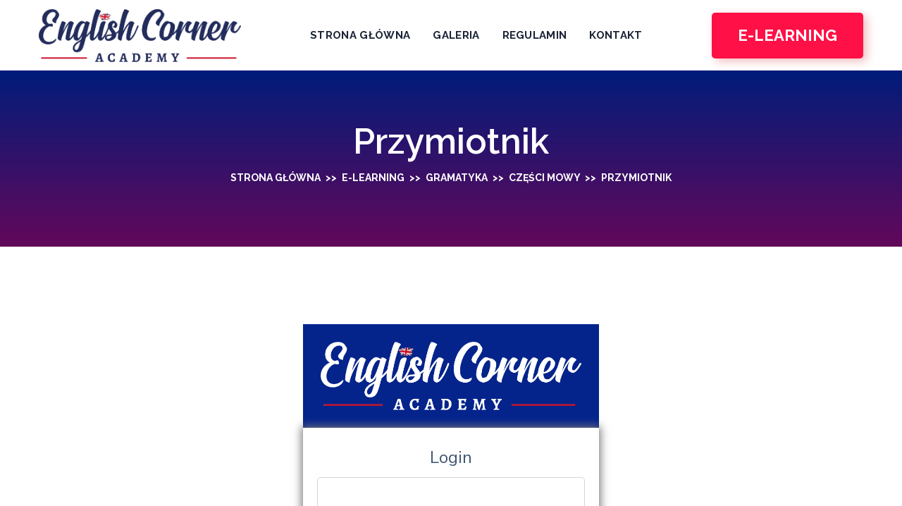

--- FILE ---
content_type: text/css
request_url: https://englishcorneracademy.pl/wp-content/themes/unicoach/style.css?ver=687a6ad165fe548f982ee23c91dc2e1c
body_size: 66
content:
/*
Theme Name: UniCoach		
Theme URI: https://englishcorneracademy.pl
Author: WebGeniusLab
Modified by: moderncreative.pl
Modified URI: https://moderncreative.pl
Version: 1.0
Template: unicoach
Text Domain: unicoach
*/


--- FILE ---
content_type: text/css
request_url: https://englishcorneracademy.pl/wp-content/themes/unicoach-child/css/main.css?ver=687a6ad165fe548f982ee23c91dc2e1c
body_size: 8249
content:
body {
  font-family: 'Lato', sans-serif;
  font-size: 14px;
  color: #182e46;
  font-weight: 400; }

h1, h2, h3, h4, h5, h6 {
  font-weight: 700; }

.container-fluid {
  max-width: 1400px; }

.separator-all {
  background-color: #182e46;
  height: 4px;
  width: 50px; }

#bs-example-navbar-collapse-1 {
  background-color: #0052D2; }

.header-navigation {
  background-color: #0052D2; }
  .header-navigation .container-fluid {
    max-width: 1800px; }
  .header-navigation .navbar-brand {
    max-width: 250px;
    padding-top: 15px;
    color: #fff; }
    .header-navigation .navbar-brand span {
      font-family: 'Cherry Swash', cursive;
      color: #fff; }
  .header-navigation .navbar-brand:hover {
    opacity: 0.8; }
  .header-navigation .menu-item {
    margin: 0 6px; }
  .header-navigation .nav-link {
    color: #fff;
    text-decoration: none;
    font-size: 15px;
    border-bottom: none;
    display: block;
    letter-spacing: 0.5px;
    padding: 10px 2px;
    font-weight: 400;
    text-transform: uppercase; }
  .header-navigation .navbar {
    padding: 4px; }
  .header-navigation .navbar-expand-lg .navbar-nav .nav-link {
    padding-left: 0.75rem;
    padding-right: 0.75rem; }
  .header-navigation .nav-link:hover {
    color: #cccccc;
    border-bottom: none; }
  .header-navigation .active .nav-link {
    border-bottom: none; }
  .header-navigation .header-navigation-sz {
    max-width: 1800px;
    margin: 0 auto; }
  .header-navigation .navbar-toggler-icon {
    background-image: url("data:image/svg+xml;charset=utf8,%3Csvg viewBox='0 0 32 32' xmlns='http://www.w3.org/2000/svg'%3E%3Cpath stroke='rgba(255,255,255, 1)' stroke-width='2' stroke-linecap='round' stroke-miterlimit='10' d='M4 8h24M4 16h24M4 24h24'/%3E%3C/svg%3E"); }
  .header-navigation .navbar-toggler {
    border-color: white;
    margin: 0 auto;
    margin-right: 5px; }
  .header-navigation .navbar-collapse {
    text-align: center; }
  .header-navigation .but-more {
    margin-top: 8px;
    text-align: right; }
  .header-navigation .current_page_item.active .dropdown-item {
    background-color: #000;
    color: #fff; }
  .header-navigation .dropdown-item {
    color: #9294a3;
    font-size: 13px;
    padding: 4px 5px; }
  .header-navigation .dropdown-item:hover {
    background-color: #fff;
    color: #000; }

.header-navigation-separator {
  margin-top: 60px; }

.section-breadcrumb {
  background-color: #3F9DD3;
  padding: 25px 0;
  color: #fff; }
  .section-breadcrumb a {
    color: #fff;
    text-decoration: none;
    font-size: 15px; }

.section-slider {
  text-align: center;
  background-attachment: fixed;
  background: #1E9FCC url("../img/background.jpg");
  min-height: 830px;
  position: relative;
  background-repeat: no-repeat;
  background-position: center;
  background-size: cover;
  z-index: 10;
  color: #fff; }
  .section-slider .poj .poj-sz {
    position: absolute;
    width: 95%;
    top: 77px;
    z-index: 11; }
  .section-slider .poj2 {
    position: absolute;
    bottom: 0;
    left: 0;
    right: 0;
    max-width: 1000px;
    margin: 0 auto; }

.front-under {
  background-color: #18BC9C;
  color: #fff;
  padding: 20px 0; }
  .front-under .poj {
    text-align: center; }
    .front-under .poj .ico {
      font-size: 56px; }
    .front-under .poj .ico:hover {
      opacity: 0.9; }
    .front-under .poj .title {
      text-transform: uppercase; }

.front-p1 {
  padding: 68px 0;
  background-color: #f5f5f5; }
  .front-p1 .container-fluid {
    max-width: 1100px; }
  .front-p1 .title-top h2 {
    color: #304F5D;
    text-transform: uppercase;
    text-align: center;
    font-size: 44px;
    margin-bottom: 0; }
  .front-p1 .separator {
    width: 250px;
    margin: 0 auto;
    margin-bottom: 25px; }
    .front-p1 .separator .sep1 {
      background-color: #333;
      height: 5px;
      float: left;
      width: 105px;
      margin-top: 19px; }
    .front-p1 .separator .sep2 {
      width: 40px;
      text-align: center;
      float: left;
      color: #18BC9C;
      font-size: 25px;
      margin-bottom: 30px; }
  .front-p1 .desc {
    width: 100%;
    float: left;
    color: #4A4C54;
    font-size: 19px;
    text-align: justify; }
  .front-p1 .poj1 .poj1-sz {
    text-decoration: none;
    display: block;
    background: -webkit-linear-gradient(315deg, #1b8eb6, #1b8eb6 50%, #1e9fcc 50%, #1e9fcc);
    background: linear-gradient(315deg, #1b8eb6, #1b8eb6 50%, #1e9fcc 50%, #1e9fcc);
    text-align: center;
    padding: 15px;
    height: 100%;
    text-transform: uppercase; }
  .front-p1 .poj1 .poj2-sz {
    background: -webkit-linear-gradient(315deg, #7ac660, #7ac660 50%, #8acd73 50%, #8acd73);
    background: linear-gradient(315deg, #7ac660, #7ac660 50%, #8acd73 50%, #8acd73); }
  .front-p1 .poj1 .poj3-sz {
    background: -webkit-linear-gradient(315deg, #f16737, #f16737 50%, #f3794f 50%, #f3794f);
    background: linear-gradient(315deg, #f16737, #f16737 50%, #f3794f 50%, #f3794f); }
  .front-p1 .poj1 .poj4-sz {
    background: -webkit-linear-gradient(315deg, #fec44a, #fec44a 50%, #fecc63 50%, #fecc63);
    background: linear-gradient(315deg, #fec44a, #fec44a 50%, #fecc63 50%, #fecc63); }
  .front-p1 .poj1 img {
    height: 120px; }
  .front-p1 .poj1 p {
    color: #fff;
    font-size: 20px;
    font-weight: bold;
    margin: 0;
    margin-top: 4px; }
  .front-p1 .poj1 .poj1-sz:hover img {
    -webkit-transform: scale(0.9, 0.9);
    -moz-transform: scale(0.9, 0.9);
    -o-transform: scale(0.9, 0.9);
    -ms-transform: scale(0.9, 0.9);
    transform: scale(0.9, 0.9); }

.front-p2 {
  margin-top: 30px; }
  .front-p2 .container-fluid {
    max-width: 1000px; }
    .front-p2 .container-fluid .title-top h2 {
      color: #304F5D;
      text-transform: uppercase;
      text-align: center;
      font-size: 44px;
      margin-bottom: 0; }
    .front-p2 .container-fluid .separator {
      width: 250px;
      margin: 0 auto;
      margin-bottom: 25px; }
      .front-p2 .container-fluid .separator .sep1 {
        background-color: #333;
        height: 5px;
        float: left;
        width: 105px;
        margin-top: 19px; }
      .front-p2 .container-fluid .separator .sep2 {
        width: 40px;
        text-align: center;
        float: left;
        color: #18BC9C;
        font-size: 25px;
        margin-bottom: 30px; }

footer {
  background-color: #0052D2;
  color: #88abc7; }
  footer .footer-top {
    padding: 40px 0;
    font-size: 16px; }
    footer .footer-top .poj1 .title-top h2 {
      color: #fff;
      text-transform: uppercase;
      text-align: center;
      font-size: 44px;
      margin-bottom: 0; }
    footer .footer-top .poj1 .separator {
      width: 250px;
      margin: 0 auto;
      margin-bottom: 25px; }
      footer .footer-top .poj1 .separator .sep1 {
        background-color: #fff;
        height: 5px;
        float: left;
        width: 105px;
        margin-top: 19px; }
      footer .footer-top .poj1 .separator .sep2 {
        width: 40px;
        text-align: center;
        float: left;
        color: #e4fb99;
        font-size: 25px;
        margin-bottom: 30px; }
    footer .footer-top .poj3 .title-top h4 {
      color: #d4f6f4;
      font-size: 30px; }
      footer .footer-top .poj3 .title-top h4 span {
        font-family: 'Cherry Swash', cursive;
        color: #d4f6f4; }
    footer .footer-top .poj3 .title-top p {
      color: #fff;
      font-weight: bold; }
    footer .footer-top .poj3 .desc {
      float: left;
      width: 100%;
      font-size: 20px; }
      footer .footer-top .poj3 .desc .single1 {
        position: absolute;
        width: 30px;
        font-size: 18px; }
      footer .footer-top .poj3 .desc .single2 {
        margin-left: 35px; }
        footer .footer-top .poj3 .desc .single2 a {
          color: #88abc7;
          text-decoration: none; }
        footer .footer-top .poj3 .desc .single2 a:hover {
          color: #fff; }
  footer .footer-bottom {
    padding: 25px 0;
    font-weight: bold;
    font-size: 16px;
    text-shadow: 0px 0px 5px #000;
    background: #444444;
    background: -moz-linear-gradient(top, #444444 0%, #222222 48%, black 100%);
    background: -webkit-gradient(left top, left bottom, color-stop(0%, #444444), color-stop(48%, #222222), color-stop(100%, black));
    background: -webkit-linear-gradient(top, #444444 0%, #222222 48%, black 100%);
    background: -o-linear-gradient(top, #444444 0%, #222222 48%, black 100%);
    background: -ms-linear-gradient(top, #444444 0%, #222222 48%, black 100%);
    background: linear-gradient(to bottom, #444444 0%, #222222 48%, black 100%);
    filter: progid:DXImageTransform.Microsoft.gradient( startColorstr='#444444', endColorstr='#000000', GradientType=0 );
    color: #fff;
    text-align: center; }
    footer .footer-bottom p {
      margin: 0; }
    footer .footer-bottom a {
      color: #fff; }
  footer .footer-bottom2 {
    background: #1E9FCC url("../img/background3.jpg");
    height: 590px;
    display: block;
    padding: 0;
    background-size: 100%;
    background-repeat: space;
    background-position: center;
    background-repeat: no-repeat; }

.page-gallery1 .container-fluid {
  max-width: 1200px; }
.page-gallery1 .title-top h2 {
  color: #304F5D;
  text-transform: uppercase;
  text-align: center;
  font-size: 44px;
  margin-bottom: 0; }
.page-gallery1 .separator {
  width: 250px;
  margin: 0 auto;
  margin-bottom: 25px; }
  .page-gallery1 .separator .sep1 {
    background-color: #333;
    height: 5px;
    float: left;
    width: 105px;
    margin-top: 19px; }
  .page-gallery1 .separator .sep2 {
    width: 40px;
    text-align: center;
    float: left;
    color: #18BC9C;
    font-size: 25px;
    margin-bottom: 30px; }
.page-gallery1 .poj1 .photos {
  position: relative; }
  .page-gallery1 .poj1 .photos a .photos-hover {
    opacity: 0;
    position: absolute;
    top: 0;
    left: 0;
    right: 0;
    bottom: 0;
    text-align: center;
    background-color: rgba(28, 80, 96, 0.5); }
    .page-gallery1 .poj1 .photos a .photos-hover i {
      top: 50%;
      transform: translateY(-50%);
      width: 100%;
      position: absolute;
      left: 0;
      color: #fff;
      font-size: 45px; }
  .page-gallery1 .poj1 .photos a:hover .photos-hover {
    opacity: 1; }
.page-gallery1 .poj1 .title {
  margin-top: 15px; }
  .page-gallery1 .poj1 .title a {
    text-decoration: none; }
    .page-gallery1 .poj1 .title a h2 {
      color: #333; }
  .page-gallery1 .poj1 .title a:hover h2 {
    color: #1C5060; }

.page-elearning1 {
  margin-bottom: 50px; }
  .page-elearning1 .poj1 {
    margin-top: 15px; }
    .page-elearning1 .poj1 .title-top h2 {
      color: #304F5D;
      text-transform: uppercase;
      text-align: center;
      font-size: 44px;
      margin-bottom: 0; }
    .page-elearning1 .poj1 .separator {
      width: 250px;
      margin: 0 auto;
      margin-bottom: 25px; }
      .page-elearning1 .poj1 .separator .sep1 {
        background-color: #333;
        height: 5px;
        float: left;
        width: 105px;
        margin-top: 19px; }
      .page-elearning1 .poj1 .separator .sep2 {
        width: 40px;
        text-align: center;
        float: left;
        color: #18BC9C;
        font-size: 25px;
        margin-bottom: 25px; }
  .page-elearning1 .but-more {
    text-align: center;
    margin-top: 25px;
    margin-bottom: 25px; }
    .page-elearning1 .but-more a {
      color: #fff;
      background-color: #04248C;
      border: 1px solid #04248C;
      font-weight: 700;
      border-radius: 0px;
      text-decoration: none;
      padding: 10px 20px;
      font-size: 22px; }
    .page-elearning1 .but-more a:hover {
      background-color: #FF1046;
      color: #0051D3; }
  .page-elearning1 .poj2 {
    margin-top: 10px; }
    .page-elearning1 .poj2 .updesc {
      text-align: center; }
      .page-elearning1 .poj2 .updesc h2 {
        font-size: 42px; }
      .page-elearning1 .poj2 .updesc p {
        color: #888;
        font-size: 25px; }
  .page-elearning1 .page-elearning1-login {
    font-size: 24px;
    max-width: 450px;
    margin: 0 auto;
    margin-bottom: 20px;
    margin-top: 20px; }
    .page-elearning1 .page-elearning1-login .desc {
      background-color: #04248C;
      max-width: 450px;
      margin: 0 auto;
      text-align: center;
      padding: 25px; }
    .page-elearning1 .page-elearning1-login #loginform {
      max-width: 450px;
      margin: 0 auto;
      text-align: center;
      box-shadow: 0px 0px 12px 2px #777;
      float: left;
      padding: 20px;
      width: 100%; }
      .page-elearning1 .page-elearning1-login #loginform label {
        width: 100%;
        float: left; }
      .page-elearning1 .page-elearning1-login #loginform input {
        width: 100%;
        float: left;
        font-size: 18px;
        margin-bottom: 10px;
        border: 1px solid #d2d6de;
        box-shadow: none;
        padding: 7px; }
      .page-elearning1 .page-elearning1-login #loginform #rememberme {
        margin-bottom: 0; }
      .page-elearning1 .page-elearning1-login #loginform #wp-submit {
        color: #fff;
        background-color: #04248C;
        font-weight: 700;
        border-radius: 10px;
        text-decoration: none;
        padding: 10px 20px;
        cursor: pointer; }
      .page-elearning1 .page-elearning1-login #loginform #wp-submit:hover {
        background-color: #FF1046;
        color: #FFF; }
  .page-elearning1 .poj3 {
    margin-top: 20px;
    margin-bottom: 20px; }
    .page-elearning1 .poj3 .single {
      margin-bottom: 25px; }
      .page-elearning1 .poj3 .single .single-sz1 {
        text-decoration: none;
        display: block;
        border-radius: 25px;
        text-align: center;
        padding: 30px;
        height: 100%; }

      .page-elearning1 .poj3 .single .single-sz1 img {
        border-radius: 50%;
        border: 25px #FFF solid;
        background: #04248C;
        aspect-ratio: 1 / 1;
        padding: 20px;
        box-shadow: 0 0 0 3px #04248c;
      }
      .page-elearning1 .poj3 .single .single-sz1 h4 {
        background-color: #04248c;
        border-radius: 30px;
        border: 15px #fff solid;
        box-shadow: 0 0 0 2px #04248C;
        padding: 10px 0;
        margin-top: 30px;
      }
      .page-elearning1 .poj3 .single .single-sz1 p {
        background-color: #04248c;
        border-radius: 30px;
        background: #04248C;
        box-shadow: 0 0 0 2px #04248C;
        padding: 10px 0;
        border: 15px #fff solid;
        margin-top: 30px;
      }

      .page-elearning1 .poj3 .single:nth-child(even) .single-sz1 img {
        border: 25px #FFF solid;
        box-shadow: 0 0 0 3px #FF1046;
        background: #FF1046;
      }

      .page-elearning1 .poj3 .single:nth-child(even) .single-sz1 p,
      .page-elearning1 .poj3 .single:nth-child(even) .single-sz1 h4 {
        background-color: #FF1046;
        box-shadow: 0 0 0 2px #FF1046;
      }
 
      .page-elearning1 .poj3 .single h4 {
        font-size: 24px;
        color: #fff;
        font-weight: bold;
        margin: 0;
        text-transform: uppercase;
        margin-top: 10px;
        margin-bottom: 10px; }
      .page-elearning1 .poj3 .single p {
        color: #fff;
        font-size: 20px;
        font-weight: bold;
        margin: 0;
        text-transform: uppercase;
        margin-top: 10px;
        margin-bottom: 10px; }
      .page-elearning1 .poj3 .single .single-sz1:hover img {
        opacity: 0.8; }
  .page-elearning1 .but-back {
    text-align: center; }
    .page-elearning1 .but-back input {
      color: #fff;
      background-color: #04248C;
      border-color: #04248C;
      text-shadow: 0px 0px 4px #000;
      font-weight: 700;
      border-radius: 0px;
      text-decoration: none;
      padding: 10px 20px;
      border: none;
      cursor: pointer;
      text-transform: uppercase; }
    .page-elearning1 .but-back input:hover {
      background-color: #FF1046; }

.page-elearning-home {
  padding: 58px 0; }

.page-elearning-desc {
  margin-bottom: 50px; }
  .page-elearning-desc .poj1 {
    margin-top: 15px; }
    .page-elearning-desc .poj1 .title-top h2 {
      color: #304F5D;
      text-transform: uppercase;
      text-align: center;
      font-size: 44px;
      margin-bottom: 0; }
    .page-elearning-desc .poj1 .separator {
      width: 250px;
      margin: 0 auto;
      margin-bottom: 25px; }
      .page-elearning-desc .poj1 .separator .sep1 {
        background-color: #333;
        height: 5px;
        float: left;
        width: 105px;
        margin-top: 19px; }
      .page-elearning-desc .poj1 .separator .sep2 {
        width: 40px;
        text-align: center;
        float: left;
        color: #18BC9C;
        font-size: 25px;
        margin-bottom: 25px; }
  .page-elearning-desc .poj2 .updesc {
    text-align: center; }
    .page-elearning-desc .poj2 .updesc h2 {
      font-size: 42px; }
    .page-elearning-desc .poj2 .updesc p {
      color: #888;
      font-size: 25px; }
  .page-elearning-desc .page-elearning1-login {
    margin-bottom: 20px; }
    .page-elearning-desc .page-elearning1-login #loginform {
      max-width: 350px;
      margin: 0 auto;
      text-align: center; }
      .page-elearning-desc .page-elearning1-login #loginform label {
        width: 100%;
        float: left; }
      .page-elearning-desc .page-elearning1-login #loginform input {
        width: 100%;
        float: left;
        margin-bottom: 10px;
        border: 1px solid #d2d6de;
        box-shadow: none;
        padding: 7px; }
      .page-elearning-desc .page-elearning1-login #loginform #rememberme {
        margin-bottom: 0; }
      .page-elearning-desc .page-elearning1-login #loginform #wp-submit {
        color: #fff;
        background-color: #00AE02;
        border-color: #009B22;
        text-shadow: 0px 0px 4px #000;
        font-weight: 700;
        border-radius: 0px;
        text-decoration: none;
        padding: 10px 20px;
        border: none;
        cursor: pointer; }
      .page-elearning-desc .page-elearning1-login #loginform #wp-submit:hover {
        background-color: #146C1B; }
  .page-elearning-desc .poj3 {
    margin-top: 20px;
    margin-bottom: 20px; }
    .page-elearning-desc .poj3 .single {
      margin-bottom: 25px; }
      .page-elearning-desc .poj3 .single .single-sz1 {
        text-decoration: none;
        display: block;
        background-color: #04248C;
        padding: 10px;
        height: 100%;
        color: #fff; }
      .page-elearning-desc .poj3 .single h4 {
        font-size: 20px;
        font-weight: bold;
        margin: 0;
        margin-top: 10px;
        margin-bottom: 10px; }
      .page-elearning-desc .poj3 .single p {
        color: #fff;
        font-size: 16px;
        font-weight: bold;
        margin: 0;
        margin-top: 10px;
        margin-bottom: 10px;
        text-align: center; }
        .page-elearning-desc .poj3 .single p span {
          color: #d4d4d4;
          font-size: 18px; }
      .page-elearning-desc .poj3 .single .single-sz1:hover img {
        opacity: 0.8; }
  .page-elearning-desc .but-back {
    text-align: center; }
    .page-elearning-desc .but-back input {
      color: #fff;
      background-color: #00AE02;
      border-color: #009B22;
      text-shadow: 0px 0px 4px #000;
      font-weight: 700;
      border-radius: 0px;
      text-decoration: none;
      padding: 10px 20px;
      border: none;
      cursor: pointer;
      text-transform: uppercase; }
    .page-elearning-desc .but-back input:hover {
      background-color: #146C1B; }

.page-elearning-desc2 {
  font-size: 16px;
  text-align: center; 

  .page-elearning-desc2 iframe {
    margin: 0 auto;
    display: block;
    text-align: center;
    height: 600px;
    float: left;
    width: 100%;
    margin: 20px 0;
    max-width: 100%; }

.page-gallery1 {
  background-color: #f5f5f5;
  padding: 40px 0;
  text-align: center; }

.page-gallery2 {
  padding: 45px 15px; }

.page-privacy1 {
  margin-top: 25px; }

.page-privacy2 .poj-sz {
  position: relative; }
.page-privacy2 .ico {
  position: absolute;
  width: 52px; }
.page-privacy2 .desc {
  float: left;
  margin-left: 62px; }

.page-privacy2 {
  margin-bottom: 25px; }

.front-under-pp3 {
  position: relative;
  background-repeat: no-repeat;
  background-position: center;
  background-size: cover;
  min-height: 670px;
  z-index: 10; }
  .front-under-pp3 .desc {
    position: absolute;
    width: 100%;
    left: 0%;
    top: 0%;
    right: 0%;
    bottom: 0%;
    height: 100%; }
  .front-under-pp3 .desc-sz {
    position: absolute;
    left: 50%;
    padding: 30px;
    background-color: #125294;
    position: absolute;
    width: 32%;
    top: 50%;
    transform: translateY(-50%); }
    .front-under-pp3 .desc-sz .title-top {
      text-align: center; }
      .front-under-pp3 .desc-sz .title-top h4 {
        color: #fff;
        font-size: 33px;
        text-transform: uppercase;
        letter-spacing: 0.8px;
        margin-bottom: 12px; }
      .front-under-pp3 .desc-sz .title-top .separator2 {
        width: 45px;
        height: 3px;
        background-color: #fff;
        margin: 0 auto;
        margin-bottom: 15px; }
    .front-under-pp3 .desc-sz .text {
      color: #ebebeb;
      text-align: center;
      font-size: 18px; }
    .front-under-pp3 .desc-sz .but-more-all {
      text-align: center;
      color: #fff;
      margin: 15px 0;
      font-size: 45px; }
      .front-under-pp3 .desc-sz .but-more-all a {
        color: #fff; }

.front-under-pp3:before {
  background: rgba(0, 0, 0, 0);
  content: "";
  height: 100%;
  position: absolute;
  width: 100%; }

.front-under-pp2 {
  position: relative;
  background-repeat: no-repeat;
  background-position: center;
  background-size: cover;
  min-height: 750px;
  z-index: 10; }
  .front-under-pp2 .single1 .title-top {
    text-align: center;
    margin-top: 60px;
    margin-bottom: 30px; }
    .front-under-pp2 .single1 .title-top h4 {
      color: #fff;
      font-size: 33px;
      text-transform: uppercase;
      letter-spacing: 0.8px;
      margin-bottom: 12px; }
    .front-under-pp2 .single1 .title-top .separator2 {
      height: 2px;
      width: 40px;
      background-color: #fff;
      margin: 0 auto;
      margin-top: 15px; }
  .front-under-pp2 .single2 {
    max-width: 1000px;
    padding-bottom: 70px; }
    .front-under-pp2 .single2 .poj {
      margin-bottom: 25px; }
    .front-under-pp2 .single2 .poj-cc {
      max-width: 500px;
      margin: 0 auto; }
    .front-under-pp2 .single2 .poj-sz {
      display: block;
      overflow: hidden;
      background-color: #fff;
      color: #034250;
      text-decoration: none;
      height: 100%; }
      .front-under-pp2 .single2 .poj-sz .photos {
        position: relative; }
        .front-under-pp2 .single2 .poj-sz .photos .photos-hover {
          position: absolute;
          left: 0;
          top: 0;
          right: 0;
          bottom: 0;
          background-color: rgba(0, 0, 0, 0);
          opacity: 0; }
      .front-under-pp2 .single2 .poj-sz .photos:hover .photos-hover {
        position: absolute;
        left: 0;
        top: 0;
        right: 0;
        bottom: 0;
        background-color: rgba(0, 0, 0, 0.5);
        opacity: 1; }
        .front-under-pp2 .single2 .poj-sz .photos:hover .photos-hover .photos-hover-sz {
          left: 50%;
          position: absolute;
          width: 100%;
          top: 50%;
          transform: translateY(-50%);
          color: #fff;
          font-size: 35px;
          left: 0;
          right: 0;
          text-align: center; }
          .front-under-pp2 .single2 .poj-sz .photos:hover .photos-hover .photos-hover-sz i {
            text-align: center; }
      .front-under-pp2 .single2 .poj-sz .desc {
        padding: 15px; }
        .front-under-pp2 .single2 .poj-sz .desc .title {
          margin-top: 5px;
          margin-bottom: 10px; }
          .front-under-pp2 .single2 .poj-sz .desc .title h2 {
            color: #034250;
            font-size: 22px;
            text-align: center;
            margin-bottom: 3px; }
          .front-under-pp2 .single2 .poj-sz .desc .title h2:hover {
            color: #597482; }
          .front-under-pp2 .single2 .poj-sz .desc .title .separator {
            max-width: 80px;
            margin: 0 auto; }
        .front-under-pp2 .single2 .poj-sz .desc .under-text {
          text-align: center; }
        .front-under-pp2 .single2 .poj-sz .desc .text {
          border-top: 0.1px solid #125294;
          padding-top: 15px;
          margin-top: 17px; }
          .front-under-pp2 .single2 .poj-sz .desc .text ul {
            list-style: none;
            padding: 0;
            margin: 0;
            text-align: center; }
            .front-under-pp2 .single2 .poj-sz .desc .text ul li {
              display: inline-block;
              margin: 0 4px; }
              .front-under-pp2 .single2 .poj-sz .desc .text ul li i {
                color: #182e46; }
              .front-under-pp2 .single2 .poj-sz .desc .text ul li span {
                margin-left: 5px; }

.front-under-pp4 {
  color: #fff;
  background-repeat: no-repeat;
  background-size: cover;
  min-height: 50px;
  background-image: url("../img/it.jpg"); }
  .front-under-pp4 .container-fluid {
    max-width: 800px; }
  .front-under-pp4 .poj {
    text-align: center; }
    .front-under-pp4 .poj .ico {
      font-size: 42px;
      font-weight: 700; }
    .front-under-pp4 .poj .text {
      font-size: 18px;
      text-transform: uppercase; }

.page-about-p1 {
  padding: 40px 0;
  /* ================ Timeline Media Queries ================ */ }
  .page-about-p1 .title-top h2 {
    text-align: center;
    color: #111; }
  .page-about-p1 .title-top .separator {
    width: 40px;
    height: 2px;
    background-color: #000;
    margin: 10px auto; }
  .page-about-p1 .timeline {
    position: relative;
    width: 660px;
    margin: 0 auto;
    margin-top: 20px;
    padding: 1em 0;
    list-style-type: none;
    font-size: 18px; }
  .page-about-p1 .timeline:before {
    position: absolute;
    left: 50%;
    top: 0;
    content: ' ';
    display: block;
    width: 6px;
    height: 100%;
    margin-left: -3px;
    background: #505050;
    background: -moz-linear-gradient(top, rgba(80, 80, 80, 0) 0%, #505050 8%, #505050 92%, rgba(80, 80, 80, 0) 100%);
    background: -webkit-gradient(linear, left top, left bottom, color-stop(0%, #1e5799), color-stop(100%, #7db9e8));
    background: -webkit-linear-gradient(top, rgba(80, 80, 80, 0) 0%, #505050 8%, #505050 92%, rgba(80, 80, 80, 0) 100%);
    background: -o-linear-gradient(top, rgba(80, 80, 80, 0) 0%, #505050 8%, #505050 92%, rgba(80, 80, 80, 0) 100%);
    background: -ms-linear-gradient(top, rgba(80, 80, 80, 0) 0%, #505050 8%, #505050 92%, rgba(80, 80, 80, 0) 100%);
    background: linear-gradient(to bottom, rgba(80, 80, 80, 0) 0%, #505050 8%, #505050 92%, rgba(80, 80, 80, 0) 100%);
    z-index: 5; }
  .page-about-p1 .timeline li {
    padding: 1em 0; }
  .page-about-p1 .timeline li:after {
    content: "";
    display: block;
    height: 0;
    clear: both;
    visibility: hidden; }
  .page-about-p1 .direction-l {
    position: relative;
    width: 300px;
    float: left;
    text-align: right; }
  .page-about-p1 .direction-r {
    position: relative;
    width: 300px;
    float: right; }
  .page-about-p1 .flag-wrapper {
    position: relative;
    display: inline-block;
    text-align: center; }
  .page-about-p1 .flag {
    position: relative;
    display: inline;
    background: #f8f8f8;
    padding: 6px 10px;
    border-radius: 5px;
    font-weight: 600;
    text-align: left;
    display: none; }
  .page-about-p1 .direction-l .flag {
    -webkit-box-shadow: -1px 1px 1px rgba(0, 0, 0, 0.15), 0 0 1px rgba(0, 0, 0, 0.15);
    -moz-box-shadow: -1px 1px 1px rgba(0, 0, 0, 0.15), 0 0 1px rgba(0, 0, 0, 0.15);
    box-shadow: -1px 1px 1px rgba(0, 0, 0, 0.15), 0 0 1px rgba(0, 0, 0, 0.15); }
  .page-about-p1 .direction-r .flag {
    -webkit-box-shadow: 1px 1px 1px rgba(0, 0, 0, 0.15), 0 0 1px rgba(0, 0, 0, 0.15);
    -moz-box-shadow: 1px 1px 1px rgba(0, 0, 0, 0.15), 0 0 1px rgba(0, 0, 0, 0.15);
    box-shadow: 1px 1px 1px rgba(0, 0, 0, 0.15), 0 0 1px rgba(0, 0, 0, 0.15); }
  .page-about-p1 .direction-l .flag:before,
  .page-about-p1 .direction-r .flag:before {
    position: absolute;
    top: 50%;
    right: -40px;
    content: ' ';
    display: block;
    width: 12px;
    height: 12px;
    margin-top: -10px;
    background: #fff;
    border-radius: 10px;
    border: 4px solid #ff5050;
    z-index: 10; }
  .page-about-p1 .direction-r .flag:before {
    left: -40px; }
  .page-about-p1 .direction-l .flag:after {
    content: "";
    position: absolute;
    left: 100%;
    top: 50%;
    height: 0;
    width: 0;
    margin-top: -8px;
    border: solid transparent;
    border-left-color: #f8f8f8;
    border-width: 8px;
    pointer-events: none; }
  .page-about-p1 .direction-r .flag:after {
    content: "";
    position: absolute;
    right: 100%;
    top: 50%;
    height: 0;
    width: 0;
    margin-top: -8px;
    border: solid transparent;
    border-right-color: #f8f8f8;
    border-width: 8px;
    pointer-events: none; }
  .page-about-p1 .time-wrapper {
    display: inline;
    line-height: 1em;
    color: #fa5050;
    vertical-align: middle; }
  .page-about-p1 .direction-l .time-wrapper {
    float: left; }
  .page-about-p1 .direction-r .time-wrapper {
    float: right; }
  .page-about-p1 .time {
    display: inline-block;
    padding: 4px 6px;
    background: #f8f8f8; }
  .page-about-p1 .desc {
    margin: 1em 0.75em 0 0;
    line-height: 1.5em; }
  .page-about-p1 .direction-r .desc {
    margin: 1em 0 0 0.75em; }
  @media screen and (max-width: 660px) {
    .page-about-p1 .timeline {
      width: 100%;
      padding: 4em 0 1em 0; }
    .page-about-p1 .timeline li {
      padding: 2em 0; }
    .page-about-p1 .direction-l,
    .page-about-p1 .direction-r {
      float: none;
      width: 100%;
      text-align: center; }
    .page-about-p1 .flag-wrapper {
      text-align: center; }
    .page-about-p1 .flag {
      background: white;
      z-index: 15; }
    .page-about-p1 .direction-l .flag:before,
    .page-about-p1 .direction-r .flag:before {
      position: absolute;
      top: -30px;
      left: 50%;
      content: ' ';
      display: block;
      width: 12px;
      height: 12px;
      margin-left: -9px;
      background: #fff;
      border-radius: 10px;
      border: 4px solid #ff5050;
      z-index: 10; }
    .page-about-p1 .direction-l .flag:after,
    .page-about-p1 .direction-r .flag:after {
      content: "";
      position: absolute;
      left: 50%;
      top: -8px;
      height: 0;
      width: 0;
      margin-left: -8px;
      border: solid transparent;
      border-bottom-color: white;
      border-width: 8px;
      pointer-events: none; }
    .page-about-p1 .time-wrapper {
      display: block;
      position: relative;
      margin: 4px 0 0 0;
      z-index: 14; }
    .page-about-p1 .direction-l .time-wrapper {
      float: none; }
    .page-about-p1 .direction-r .time-wrapper {
      float: none; }
    .page-about-p1 .desc {
      position: relative;
      margin: 1em 0 0 0;
      padding: 1em;
      background: whitesmoke;
      -webkit-box-shadow: 0 0 1px rgba(0, 0, 0, 0.2);
      -moz-box-shadow: 0 0 1px rgba(0, 0, 0, 0.2);
      box-shadow: 0 0 1px rgba(0, 0, 0, 0.2);
      z-index: 15; }
    .page-about-p1 .direction-l .desc,
    .page-about-p1 .direction-r .desc {
      position: relative;
      margin: 1em 1em 0 1em;
      padding: 1em;
      z-index: 15; } }

.front-pp2 {
  padding-bottom: 20px; }
  .front-pp2 .container-fluid {
    max-width: 1200px; }
  .front-pp2 .poj .poj-sz {
    padding: 48px 40px;
    background-color: #fff;
    -webkit-transition: .3s all ease-in-out;
    -o-transition: .3s all ease-in-out;
    transition: .3s all ease-in-out;
    -webkit-box-shadow: 0px 8px 16px 0px rgba(50, 50, 50, 0.24);
    box-shadow: 0px 8px 16px 0px rgba(50, 50, 50, 0.24);
    margin-top: -58px; }
    .front-pp2 .poj .poj-sz .ico {
      text-align: center;
      font-size: 40px;
      color: #000; }
    .front-pp2 .poj .poj-sz .text {
      text-align: center;
      color: #323232;
      font-weight: 300;
      letter-spacing: 0.8px;
      text-transform: uppercase; }

.front-under-pp2:before {
  background: rgba(0, 0, 0, 0.94);
  content: "";
  height: 100%;
  position: absolute;
  width: 100%; }

.front-pp1 {
  position: relative;
  background-repeat: no-repeat;
  background-size: cover;
  min-height: 530px;
  z-index: 10;
  color: #000;
  padding: 97px 0px 85px 0px;
  background-image: url("https://projekty-iarea.pl/dkf/wp-content/uploads/2021/03/back1-1.jpg"); }
  .front-pp1 .single1 .title-top {
    margin-bottom: 15px; }
    .front-pp1 .single1 .title-top h2 {
      font-size: 34px;
      font-weight: 700; }
  .front-pp1 .single1 .text {
    font-size: 16px; }
  .front-pp1 .single1 .but-more-all {
    margin-top: 30px;
    margin-bottom: 35px; }
    .front-pp1 .single1 .but-more-all a {
      padding: 20px 30px;
      color: #000;
      text-decoration: none;
      border: 1px solid #182e46;
      font-weight: 700; }
    .front-pp1 .single1 .but-more-all a:hover {
      color: #fff;
      background-color: #182e46; }

.front-pp3 {
  padding: 40px 0;
  font-size: 16px;
  color: #000; }
  .front-pp3 .single1 .title-top {
    margin-bottom: 15px; }
    .front-pp3 .single1 .title-top h3 {
      font-size: 34px;
      font-weight: 700;
      text-align: center;
      color: #222; }
    .front-pp3 .single1 .title-top .separator-all {
      margin: 0 auto; }
  .front-pp3 .single1 .text {
    margin: 10px 0; }
  .front-pp3 .single1 #desc .card {
    margin-bottom: 7px; }
  .front-pp3 .single1 #desc .card-header {
    padding: 0; }
    .front-pp3 .single1 #desc .card-header .btn.btn-link {
      width: 100%;
      display: block;
      padding: 10px 2px;
      background-color: #182e46;
      color: #fff;
      text-decoration: none;
      letter-spacing: 0.9px;
      font-weight: 700;
      white-space: normal; }
    .front-pp3 .single1 #desc .card-header .btn.btn-link:hover {
      background-color: #fff;
      color: #182e46; }

.page-about1 {
  background-color: #F2F2F2; }
  .page-about1 .container-fluid {
    max-width: 100%; }
  .page-about1 .single1 .single1-sz {
    margin-left: 11%;
    padding: 45px; }
    .page-about1 .single1 .single1-sz .title-top h2 {
      color: #111111; }
    .page-about1 .single1 .single1-sz .title-top .separator-all {
      margin-top: 15px;
      margin-bottom: 20px; }
    .page-about1 .single1 .single1-sz .desc {
      color: #111; }
    .page-about1 .single1 .single1-sz .but-more-all {
      margin-top: 30px;
      margin-bottom: 35px; }
      .page-about1 .single1 .single1-sz .but-more-all a {
        padding: 20px 30px;
        color: #000;
        text-decoration: none;
        border: 1px solid #182e46;
        font-weight: 700; }
      .page-about1 .single1 .single1-sz .but-more-all a:hover {
        color: #fff; }
  .page-about1 .single2 {
    position: relative;
    background-repeat: no-repeat;
    background-position: top;
    background-size: cover;
    min-height: 600px;
    z-index: 10; }

.page-about2 {
  background-color: #F2F2F2;
  padding-bottom: 80px; }
  .page-about2 .container-fluid {
    max-width: 100%; }
  .page-about2 .single1 .single1-sz {
    padding: 45px; }
    .page-about2 .single1 .single1-sz .title-top h2 {
      color: #111111; }
    .page-about2 .single1 .single1-sz .title-top .separator-all {
      margin-top: 15px;
      margin-bottom: 20px; }
    .page-about2 .single1 .single1-sz .desc {
      color: #111; }
    .page-about2 .single1 .single1-sz .but-more-all {
      margin-top: 30px;
      margin-bottom: 35px; }
      .page-about2 .single1 .single1-sz .but-more-all a {
        background-color: #182e46;
        padding: 20px 30px;
        color: #000;
        text-decoration: none;
        border: 1px solid #182e46;
        font-weight: 300; }
      .page-about2 .single1 .single1-sz .but-more-all a:hover {
        color: #fff; }
  .page-about2 .single2 {
    position: relative;
    background-repeat: no-repeat;
    background-position: top;
    background-size: cover;
    min-height: 600px;
    z-index: 10; }

.page-about3::before {
  background: rgba(0, 0, 0, 0.8) none repeat scroll 0 0;
  content: "";
  height: 100%;
  position: absolute;
  width: 100%; }

.page-about3 {
  position: relative;
  background-repeat: no-repeat;
  background-position: top;
  background-size: cover;
  min-height: 200px;
  z-index: 10; }
  .page-about3 .container-fluid {
    max-width: 950px; }
  .page-about3 .single {
    padding: 60px 0; }
    .page-about3 .single .single-sz .cc1 {
      float: left;
      color: #182e46;
      margin-right: 20px;
      font-size: 60px; }
    .page-about3 .single .single-sz .cc2 {
      float: left;
      color: #fff; }
      .page-about3 .single .single-sz .cc2 .title {
        font-size: 37px;
        text-transform: uppercase;
        font-weight: 700; }

.page-oferta1 {
  padding-top: 55px;
  padding-bottom: 20px; }
  .page-oferta1 .single1 .title-top {
    text-align: center; }
    .page-oferta1 .single1 .title-top h1 {
      color: #000; }
  .page-oferta1 .single1 .desc {
    color: #111;
    text-align: center; }
  .page-oferta1 .single2 {
    padding-bottom: 65px; }
    .page-oferta1 .single2 .poj {
      margin-bottom: 30px; }
      .page-oferta1 .single2 .poj .poj-img {
        position: relative;
        display: block;
        overflow: hidden; }
        .page-oferta1 .single2 .poj .poj-img .photo-hover {
          position: absolute;
          bottom: 0;
          left: 0px;
          right: 0px;
          min-height: 35px;
          background-color: black; }
          .page-oferta1 .single2 .poj .poj-img .photo-hover h3 {
            color: #fff;
            font-size: 16px; }
      .page-oferta1 .single2 .poj .poj-img:hover img {
        -moz-transform: scale(1.04);
        -webkit-transform: scale(1.04);
        -o-transform: scale(1.04);
        -ms-transform: scale(1.04);
        transform: scale(1.04); }
      .page-oferta1 .single2 .poj .title {
        text-align: center;
        margin-top: 10px;
        margin-bottom: 18px; }
        .page-oferta1 .single2 .poj .title a {
          color: #a6a6a6;
          text-decoration: none; }
          .page-oferta1 .single2 .poj .title a h3 {
            font-size: 14px; }
        .page-oferta1 .single2 .poj .title a:hover {
          color: #f1f1f1; }
    .page-oferta1 .single2 .but-more-all {
      text-align: center;
      margin: 15px 0; }
      .page-oferta1 .single2 .but-more-all a {
        border: 2px solid #f9f9f9;
        line-height: 26px;
        color: #fff;
        text-decoration: none;
        text-transform: uppercase;
        font-size: 14px;
        background-color: rgba(0, 0, 0, 0); }
      .page-oferta1 .single2 .but-more-all a:hover {
        background-color: #fff;
        color: #000; }

.page-portfolio1 {
  padding-top: 55px;
  padding-bottom: 20px; }
  .page-portfolio1 .single2 {
    padding-bottom: 65px; }
    .page-portfolio1 .single2 .poj {
      margin-bottom: 30px; }
      .page-portfolio1 .single2 .poj .poj-img {
        position: relative;
        display: block;
        overflow: hidden; }
        .page-portfolio1 .single2 .poj .poj-img .photo-hover {
          position: absolute;
          bottom: 0;
          top: 0;
          left: 0px;
          right: 0px;
          min-height: 35px;
          background-color: rgba(0, 0, 0, 0); }
      .page-portfolio1 .single2 .poj .poj-img:hover .photo-hover {
        background-color: rgba(0, 0, 0, 0.64); }
      .page-portfolio1 .single2 .poj .poj-title {
        margin-top: 10px;
        margin-bottom: 18px;
        color: #222;
        text-decoration: none;
        font-size: 14px;
        display: block; }
        .page-portfolio1 .single2 .poj .poj-title h3 {
          font-size: 16px;
          text-align: center; }
      .page-portfolio1 .single2 .poj .poj-title:hover {
        color: #182e46; }
      .page-portfolio1 .single2 .poj .but-more-all a {
        color: #000;
        text-decoration: none; }
      .page-portfolio1 .single2 .poj .but-more-all a:hover {
        color: #182e46; }
  .page-portfolio1 ul li h3 {
    font-size: 18px; }
  .page-portfolio1 ul li a {
    color: #000; }
  .page-portfolio1 ul li a:hover {
    color: #182e46; }

.page-oferta {
  background-color: #1a1d24;
  padding-top: 50px;
  padding-bottom: 20px; }
  .page-oferta .title-top {
    text-align: center; }
    .page-oferta .title-top h1 {
      color: #fff; }
  .page-oferta .desc {
    color: #a6a6a6; }

.page-portfolio2 {
  background-color: #1a1d24;
  padding-bottom: 75px; }
  .page-portfolio2 .poj {
    margin-bottom: 15px; }
    .page-portfolio2 .poj .poj-img {
      position: relative;
      display: block;
      overflow: hidden; }
      .page-portfolio2 .poj .poj-img img {
        -webkit-filter: grayscale(90%);
        -moz-filter: grayscale(90%);
        -o-filter: grayscale(90%);
        -ms-filter: grayscale(90%);
        filter: grayscale(90%); }
      .page-portfolio2 .poj .poj-img .photo-hover {
        position: absolute;
        top: 0;
        left: 2px;
        right: 2px;
        min-height: 35px;
        background-color: rgba(0, 0, 0, 0.4); }
        .page-portfolio2 .poj .poj-img .photo-hover h3 {
          color: #fff;
          font-size: 16px; }
    .page-portfolio2 .poj .poj-img:hover img {
      -moz-transform: scale(1.04);
      -webkit-transform: scale(1.04);
      -o-transform: scale(1.04);
      -ms-transform: scale(1.04);
      transform: scale(1.04);
      -webkit-filter: grayscale(0%);
      -moz-filter: grayscale(0%);
      -o-filter: grayscale(0%);
      -ms-filter: grayscale(0%);
      filter: grayscale(0%); }
    .page-portfolio2 .poj .title {
      text-align: center;
      margin-top: 10px;
      margin-bottom: 18px; }
      .page-portfolio2 .poj .title a {
        color: #a6a6a6;
        text-decoration: none; }
        .page-portfolio2 .poj .title a h3 {
          font-size: 14px; }
      .page-portfolio2 .poj .title a:hover {
        color: #f1f1f1; }

.page-single-slider1 {
  position: relative;
  background-repeat: no-repeat;
  background-position: center;
  background-size: cover;
  height: 50vh;
  z-index: 10;
  color: #fff;
  min-height: 600px; }
  .page-single-slider1 .title-top {
    position: relative;
    height: 400px;
    text-align: center; }
    .page-single-slider1 .title-top h1 {
      position: absolute;
      width: 100%;
      top: 50%;
      transform: translateY(-50%);
      text-transform: uppercase; }

.page-single-slider1:before {
  background: rgba(0, 0, 0, 0.4);
  content: "";
  height: 100%;
  position: absolute;
  width: 100%; }

.page-single {
  padding: 25px 0;
  color: #002E5B; }
  .page-single .container-fluid {
    max-width: 100%; }
  .page-single .photos {
    text-align: center; }
  .page-single .title-top {
    margin-top: 20px;
    text-align: center;
    margin-bottom: 15px; }
    .page-single .title-top h1 {
      color: #545454; }
    .page-single .title-top img {
      max-width: 80px; }
  .page-single iframe {
    width: 100%;
    height: 500px; }
  .page-single .single2 {
    font-size: 20px; }
    .page-single .single2 .underdesc {
      text-align: center; }
      .page-single .single2 .underdesc a {
        border: 1px solid #000;
        padding: 10px 20px;
        color: #000;
        text-decoration: none; }
      .page-single .single2 .underdesc a:hover {
        background-color: #000;
        color: #fff; }

.page-single2 {
  padding: 70px 0;
  background-color: #262525; }
  .page-single2 .single1 {
    text-align: center; }
    .page-single2 .single1 img {
      max-width: 370px; }
  .page-single2 .single2 .title-top h4 {
    font-size: 16px;
    color: #fff; }
  .page-single2 .single2 .title-top .separator2 {
    width: 40px;
    height: 1px;
    background-color: #fff;
    margin-bottom: 15px; }
  .page-single2 .single2 p {
    margin-bottom: 3px;
    color: #C3C5D4; }
  .page-single2 .single2 .poj1-sz {
    margin-top: 25px; }
  .page-single2 .poj-button {
    margin-top: 25px;
    margin-bottom: 20px;
    text-align: center; }
    .page-single2 .poj-button a {
      background-color: #000;
      color: #fff;
      padding: 15px 25px;
      text-transform: uppercase;
      text-decoration: none; }
    .page-single2 .poj-button a:hover {
      opacity: 0.9; }

.page-single3 .single3 {
  margin-top: 35px; }
  .page-single3 .single3 .title-top h5 {
    font-size: 16px;
    color: #424242; }
  .page-single3 .single3 .title-top .separator2 {
    width: 40px;
    height: 1px;
    background-color: #182e46;
    margin-bottom: 15px; }
  .page-single3 .single3 img {
    max-width: 80px; }
  .page-single3 .single3 .underdesc {
    margin-top: 20px;
    margin-bottom: 40px;
    text-align: center; }
    .page-single3 .single3 .underdesc a {
      border: 1px solid #000;
      padding: 10px 20px;
      color: #000;
      text-decoration: none;
      font-size: 20px; }
    .page-single3 .single3 .underdesc a:hover {
      background-color: #000;
      color: #fff; }

.page-single4 .close {
  color: #fff;
  text-shadow: none; }
.page-single4 .modal-content {
  background-color: rgba(0, 0, 0, 0.8);
  color: #fff; }
  .page-single4 .modal-content .title-top {
    text-align: center;
    font-size: 28px;
    text-transform: uppercase;
    margin-bottom: 15px; }
  .page-single4 .modal-content .photos {
    text-align: center; }
.page-single4 label {
  width: 100%;
  float: left; }
  .page-single4 label span {
    width: 100%;
    float: left; }
.page-single4 .wpcf7-form-control-wrap {
  width: 100%;
  float: left;
  margin-bottom: 5px; }
  .page-single4 .wpcf7-form-control-wrap select {
    background-color: rgba(0, 0, 0, 0.9);
    color: #fff;
    border: 2px solid rgba(255, 255, 255, 0.2);
    width: 100%;
    padding: 7px; }
.page-single4 input,
.page-single4 textarea {
  background-color: rgba(0, 0, 0, 0.9);
  color: #fff;
  border: 2px solid rgba(255, 255, 255, 0.2);
  width: 100%;
  padding: 7px; }
  .page-single4 input span,
  .page-single4 textarea span {
    width: 100%; }
.page-single4 .cl1 {
  width: 25px; }
  .page-single4 .cl1 input {
    width: auto; }
.page-single4 .cl2 {
  margin-left: 29px;
  width: auto;
  float: none; }
.page-single4 .wpcf7-form-control.wpcf7-submit {
  background-color: #000;
  border-color: rgba(255, 255, 255, 0.3);
  color: #fff;
  cursor: pointer;
  width: 150px;
  font-weight: bold;
  text-transform: uppercase;
  width: 100%; }
.page-single4 .wpcf7-form-control.wpcf7-submit:hover {
  background-color: #222;
  border-color: #222; }
.page-single4 .wpcf7-form-control.wpcf7-submit:disabled {
  background-color: rgba(255, 255, 255, 0.4);
  color: #fff;
  border-color: #ddd;
  cursor: not-allowed; }
.page-single4 .wpcf7-form-control.wpcf7-submit:disabled:hover {
  background-color: rgba(255, 255, 255, 0.5); }
.page-single4 .contact-sumbit {
  text-align: center; }
.page-single4 .wpcf7-list-item-label {
  color: rgba(255, 255, 255, 0.7); }

.page-galeria11 {
  position: relative;
  background-repeat: no-repeat;
  background-position: center;
  background-size: cover;
  min-height: 140px;
  z-index: 10;
  color: #fff; }
  .page-galeria11 .title-top {
    position: relative;
    min-height: 140px; }
    .page-galeria11 .title-top h1 {
      color: #fff;
      font-size: 42px;
      text-align: center;
      margin: 0;
      position: absolute;
      top: 50%;
      transform: translateY(-50%);
      text-align: center;
      width: 95%;
      text-transform: uppercase; }

.page-galeria11:before {
  background: rgba(183, 10, 6, 0.7);
  content: "";
  height: 100%;
  position: absolute;
  width: 100%; }

.page-galeria12 {
  padding: 25px 0;
  color: #04248C;
  line-height: 28px;
  text-align: center; }

.page-onas1 {
  position: relative;
  background-repeat: no-repeat;
  background-position: center;
  background-size: cover;
  min-height: 140px;
  z-index: 10;
  color: #fff; }
  .page-onas1 .title-top {
    position: relative;
    min-height: 140px; }
    .page-onas1 .title-top h1 {
      color: #fff;
      font-size: 42px;
      text-align: center;
      margin: 0;
      position: absolute;
      top: 50%;
      transform: translateY(-50%);
      text-align: center;
      width: 95%;
      text-transform: uppercase; }

.page-onas1:before {
  background: rgba(183, 10, 6, 0.7);
  content: "";
  height: 100%;
  position: absolute;
  width: 100%; }

.page-onas2 {
  padding: 25px 0;
  line-height: 28px; }
  .page-onas2 .container-fluid {
    max-width: 1800px; }

.page-onas3 {
  margin-top: 30px;
  margin-bottom: 30px; }
  .page-onas3 .container-fluid {
    max-width: 1000px; }
  .page-onas3 iframe {
    width: 100%;
    height: 650px; }

.section-about1:before {
  background: rgba(0, 0, 0, 0.49);
  content: "";
  height: 100%;
  position: absolute;
  width: 100%; }

.section-about1 {
  position: relative;
  background-repeat: no-repeat;
  background-position: center;
  background-size: cover;
  z-index: 10;
  min-height: 600px; }
  .section-about1 .container-fluid {
    max-width: 100%; }
  .section-about1 .single1 {
    color: #fff; }
    .section-about1 .single1 .single1-sz {
      padding: 10%;
      text-align: center; }
      .section-about1 .single1 .single1-sz .title-top h3 {
        color: #fff;
        font-weight: 400;
        font-size: 35px;
        text-transform: uppercase;
        letter-spacing: 0.8px; }
      .section-about1 .single1 .single1-sz .text {
        line-height: 27px;
        font-size: 14px;
        color: #d8d8d8;
        font-weight: 300;
        max-width: 700px;
        margin: 0 auto; }
      .section-about1 .single1 .single1-sz .but-more {
        margin-top: 20px; }
        .section-about1 .single1 .single1-sz .but-more a {
          border: 2px solid #f9f9f9;
          line-height: 21px;
          color: #fff;
          text-decoration: none;
          text-transform: uppercase;
          font-size: 17px;
          background-color: rgba(0, 0, 0, 0.7);
          text-transform: uppercase;
          padding: 20px 32px;
          font-weight: 400; }
        .section-about1 .single1 .single1-sz .but-more a:hover {
          background-color: #037CD5;
          color: #000; }

.breadcrumb {
  margin-bottom: 0;
  display: none; }
  .breadcrumb a {
    color: #9294a3; }

.page404 {
  padding: 25px 0; }

.p-paginacja .screen-reader-text {
  display: none; }
.p-paginacja .nav-links {
  margin: 0 auto; }
  .p-paginacja .nav-links a {
    color: #fff;
    text-decoration: none; }
  .p-paginacja .nav-links a:hover {
    color: #f1f1f1; }

.page-contact-small::before {
  background: rgba(63, 157, 211, 0.8);
  content: "";
  height: 100%;
  position: absolute;
  width: 100%; }

.page-contact-small {
  position: relative;
  background-repeat: no-repeat;
  background-position: center;
  background-size: cover;
  min-height: 230px;
  z-index: 10; }
  .page-contact-small .container {
    max-width: 100%; }
  .page-contact-small .slider-tekst {
    background-color: rgba(255, 255, 255, 0.1);
    content: "";
    height: 100%;
    position: absolute;
    width: 100%; }
    .page-contact-small .slider-tekst .tekst {
      position: absolute;
      width: 95%;
      top: 50%;
      transform: translateY(-50%); }
      .page-contact-small .slider-tekst .tekst h1 {
        text-align: center;
        color: #fff;
        text-transform: uppercase;
        margin-bottom: 0; }
      .page-contact-small .slider-tekst .tekst .separator {
        width: 250px;
        margin: 0 auto;
        margin-bottom: 2px; }
        .page-contact-small .slider-tekst .tekst .separator .sep1 {
          background-color: #fff;
          height: 5px;
          float: left;
          width: 105px;
          margin-top: 19px; }
        .page-contact-small .slider-tekst .tekst .separator .sep2 {
          width: 40px;
          text-align: center;
          float: left;
          color: #18BC9C;
          font-size: 25px;
          margin-bottom: 10px; }

.page-contact1 {
  padding: 20px 0;
  background-color: #f5f5f5; }
  .page-contact1 .title-top h2 {
    color: #304F5D;
    text-transform: uppercase;
    text-align: center;
    font-size: 44px;
    margin-bottom: 0; }
  .page-contact1 .photos {
    text-align: center;
    margin-bottom: 10px; }
    .page-contact1 .photos img {
      max-width: 600px; }
  .page-contact1 .separator {
    width: 250px;
    margin: 0 auto;
    margin-bottom: 25px; }
    .page-contact1 .separator .sep1 {
      background-color: #333;
      height: 5px;
      float: left;
      width: 105px;
      margin-top: 19px; }
    .page-contact1 .separator .sep2 {
      width: 40px;
      text-align: center;
      float: left;
      color: #18BC9C;
      font-size: 25px;
      margin-bottom: 30px; }
  .page-contact1 .poj1 {
    margin-bottom: 15px; }
  .page-contact1 .poj1-sz {
    border-radius: .7rem;
    background: #fff;
    overflow: hidden;
    box-shadow: .1rem .1rem .3rem 0 #e5e5e5;
    border: 1px solid #ddd;
    height: 100%;
    padding: 30px;
    background-color: #7F7F7F;
    color: #fff; }
    .page-contact1 .poj1-sz .ico {
      text-align: center;
      font-size: 50px; }
    .page-contact1 .poj1-sz .title {
      text-align: center;
      font-size: 28px;
      text-transform: uppercase; }
    .page-contact1 .poj1-sz .desc {
      text-align: center; }
      .page-contact1 .poj1-sz .desc a {
        color: #fff;
        text-decoration: none;
        font-size: 24px; }
  .page-contact1 .poj112-sz {
    background-color: #7F7F7F; }
  .page-contact1 .poj113-sz {
    background-color: #7F7F7F; }
  .page-contact1 .card {
    margin-top: 45px;
    border-radius: .7rem;
    background: #fff;
    overflow: hidden;
    box-shadow: none;
    margin-bottom: 3rem;
    border: 1px solid #ddd;
    padding: 2rem;
    background-color: #333;
    border: none;
    font-size: 16px; }
  .page-contact1 .poj2 .poj-title {
    text-align: center;
    margin-bottom: 25px; }
  .page-contact1 .poj2 .poj-single label {
    width: 100%; }
    .page-contact1 .poj2 .poj-single label span {
      width: 100%; }
  .page-contact1 .poj2 .poj-single input {
    display: block;
    width: 100%;
    padding: .375rem .75rem;
    color: #495057;
    background-color: #fff;
    background-image: none;
    background-clip: padding-box;
    border: 1px solid #ced4da;
    border-radius: .25rem;
    transition: border-color ease-in-out .15s,box-shadow ease-in-out .15s;
    border: .1rem solid #eee;
    border-radius: .3rem;
    box-shadow: 0;
    padding: 15px; }
  .page-contact1 .poj2 textarea {
    display: block;
    width: 100%;
    padding: .375rem .75rem;
    color: #495057;
    background-color: #fff;
    background-image: none;
    background-clip: padding-box;
    border: 1px solid #ced4da;
    border-radius: .25rem;
    transition: border-color ease-in-out .15s,box-shadow ease-in-out .15s;
    border: .1rem solid #eee;
    border-radius: .3rem;
    box-shadow: 0;
    padding: 15px;
    max-height: 180px; }
  .page-contact1 .poj-acept a {
    color: #495057;
    text-decoration: none; }
  .page-contact1 .poj-acept a:hover {
    color: #182e46; }
  .page-contact1 .poj-submit .wpcf7-form-control.wpcf7-submit {
    color: #fff;
    background-color: #00AE02;
    border-color: #009B22;
    text-shadow: 0px 0px 4px #000;
    font-weight: 700;
    border-radius: 0px;
    text-decoration: none;
    padding: 10px 20px;
    border: none;
    cursor: pointer; }
  .page-contact1 .poj-submit .wpcf7-form-control.wpcf7-submit:hover {
    background-color: #146C1B; }

.page-regulamin1 {
  margin: 40px 0;
  font-size: 17px;
  letter-spacing: 1.4px;
  line-height: 1.8; }

@media (max-width: 992px) {
  .front-under-pp3 .desc-sz {
    width: 60%;
    left: 30%;
    right: 10%; }

  #bs-example-navbar-collapse-1 {
    background-color: #0052D2; } }
@media (max-width: 767px) {
  .header-navigation .navbar img {
    max-width: 156px; }
  .header-navigation .navbar h1 {
    margin-bottom: 2px; }

  .section-about1 {
    min-height: 460px; }

  .front-under-pp3 .desc-sz {
    width: 80%;
    left: 10%;
    right: 10%; }

  .page-elearning-desc2 iframe {
    height: 500px;
    width: 98%;
    margin: 10px 1%; } }
@media (max-width: 500px) {
  .header-navigation .navbar img {
    max-width: 156px; }
  .header-navigation .navbar h1 {
    margin-bottom: 2px; }

  .section-about1 {
    min-height: 460px; }

  .section-about1 .single1 .single1-sz .title-top h3 {
    font-size: 28px; }

  .page-single .single2 .underdesc {
    margin-bottom: 20px; }

  .section-slider {
    min-height: 491px; } }


--- FILE ---
content_type: text/css
request_url: https://englishcorneracademy.pl/wp-content/uploads/elementor/css/post-4060.css?ver=1757848257
body_size: 556
content:
.elementor-4060 .elementor-element.elementor-element-16ec633 > .elementor-container{min-height:100px;}.elementor-4060 .elementor-element.elementor-element-16ec633:not(.elementor-motion-effects-element-type-background), .elementor-4060 .elementor-element.elementor-element-16ec633 > .elementor-motion-effects-container > .elementor-motion-effects-layer{background-color:#FFFFFF;}.elementor-4060 .elementor-element.elementor-element-16ec633{transition:background 0.3s, border 0.3s, border-radius 0.3s, box-shadow 0.3s;}.elementor-4060 .elementor-element.elementor-element-16ec633 > .elementor-background-overlay{transition:background 0.3s, border-radius 0.3s, opacity 0.3s;}.elementor-4060 .elementor-element.elementor-element-0c38b5b .wgl-logotype-container{text-align:left;}.elementor-4060 .elementor-element.elementor-element-5ee1897{display:inline-flex;width:auto;flex-grow:1;justify-content:center;}.elementor-4060 .elementor-element.elementor-element-5ee1897 .primary-nav{height:50px;}.elementor-4060 .elementor-element.elementor-element-5ee1897 .primary-nav > div > ul, .elementor-4060 .elementor-element.elementor-element-5ee1897 .primary-nav > ul{text-transform:uppercase;}.elementor-4060 .elementor-element.elementor-element-5ee1897 .primary-nav > ul > li > a{padding:0px 16px 0px 16px;color:#1b2336;}.elementor-4060 .elementor-element.elementor-element-5ee1897 .primary-nav > ul{margin-left:-16px;margin-right:-16px;margin-bottom:-0px;}.elementor-4060 .elementor-element.elementor-element-5ee1897 .primary-nav > ul > li:hover > a{color:var( --e-global-color-be7a912 );}.elementor-4060 .elementor-element.elementor-element-5ee1897 .primary-nav > ul > li:hover > a > .menu-item__plus{color:var( --e-global-color-be7a912 );}.elementor-4060 .elementor-element.elementor-element-5ee1897 .primary-nav > ul > li[class*="current"]:not(:hover) > a{color:var( --e-global-color-be7a912 );}.elementor-4060 .elementor-element.elementor-element-5ee1897 .primary-nav > ul > li[class*="current"]:not(:hover) > a > .menu-item__plus{color:var( --e-global-color-be7a912 );}.elementor-4060 .elementor-element.elementor-element-5ee1897 .primary-nav > div > ul ul, .elementor-4060 .elementor-element.elementor-element-5ee1897 .primary-nav > ul ul{text-transform:capitalize;}.elementor-4060 .elementor-element.elementor-element-5ee1897 .primary-nav ul li ul{color:#1b2336;}.elementor-4060 .elementor-element.elementor-element-5ee1897 .primary-nav ul li ul li:hover > a{color:var( --e-global-color-be7a912 );}.elementor-4060 .elementor-element.elementor-element-5ee1897 .primary-nav ul li ul li:hover > a > .menu-item__plus{color:var( --e-global-color-be7a912 );}.elementor-4060 .elementor-element.elementor-element-5ee1897 .primary-nav ul li ul li[class*="current"]:not(:hover) > a{color:var( --e-global-color-be7a912 );}.elementor-4060 .elementor-element.elementor-element-5ee1897 .primary-nav ul li ul li[class*="current"]:not(:hover) > a > .menu-item__plus{color:var( --e-global-color-be7a912 );}.elementor-4060 .elementor-element.elementor-element-ae428c3 .wgl-button{font-size:22px;text-transform:uppercase;color:#ffffff;background-color:#FF1046;box-shadow:5px 4px 13px 0px rgba(216, 32, 39.0000000000001, 0.3);}.elementor-4060 .elementor-element.elementor-element-ae428c3 .wgl-button:hover,
                    .elementor-4060 .elementor-element.elementor-element-ae428c3 .wgl-button:focus{color:#ffffff;background-color:#274396;}.elementor-4060 .elementor-element.elementor-element-ae428c3 .wgl-button:hover{box-shadow:5px 4px 13px 0px rgba(0,82,210, 0.45);}.elementor-4060 .elementor-element.elementor-element-ae428c3{width:auto;max-width:auto;}

--- FILE ---
content_type: text/css
request_url: https://englishcorneracademy.pl/wp-content/uploads/elementor/css/post-4069.css?ver=1757848257
body_size: 589
content:
.elementor-4069 .elementor-element.elementor-element-8a9ff99 > .elementor-container{min-height:100px;}.elementor-4069 .elementor-element.elementor-element-8a9ff99:not(.elementor-motion-effects-element-type-background), .elementor-4069 .elementor-element.elementor-element-8a9ff99 > .elementor-motion-effects-container > .elementor-motion-effects-layer{background-color:#FFFFFF;}.elementor-4069 .elementor-element.elementor-element-8a9ff99{box-shadow:0px 10px 38px 0px rgba(46.00000000000001, 63.000000000000064, 99.00000000000001, 0.15);transition:background 0.3s, border 0.3s, border-radius 0.3s, box-shadow 0.3s;}.elementor-4069 .elementor-element.elementor-element-8a9ff99 > .elementor-background-overlay{transition:background 0.3s, border-radius 0.3s, opacity 0.3s;}.elementor-4069 .elementor-element.elementor-element-394d8ec .wgl-logotype-container{text-align:left;}.elementor-4069 .elementor-element.elementor-element-e24e024{display:inline-flex;width:auto;flex-grow:1;justify-content:center;}.elementor-4069 .elementor-element.elementor-element-e24e024 .primary-nav{height:50px;}.elementor-4069 .elementor-element.elementor-element-e24e024 .primary-nav > div > ul, .elementor-4069 .elementor-element.elementor-element-e24e024 .primary-nav > ul{text-transform:uppercase;}.elementor-4069 .elementor-element.elementor-element-e24e024 .primary-nav > ul > li > a{padding:0px 16px 0px 16px;color:#1b2336;}.elementor-4069 .elementor-element.elementor-element-e24e024 .primary-nav > ul{margin-left:-16px;margin-right:-16px;margin-bottom:-0px;}.elementor-4069 .elementor-element.elementor-element-e24e024 .primary-nav > ul > li:hover > a{color:var( --e-global-color-be7a912 );}.elementor-4069 .elementor-element.elementor-element-e24e024 .primary-nav > ul > li:hover > a > .menu-item__plus{color:var( --e-global-color-be7a912 );}.elementor-4069 .elementor-element.elementor-element-e24e024 .primary-nav > ul > li[class*="current"]:not(:hover) > a{color:var( --e-global-color-be7a912 );}.elementor-4069 .elementor-element.elementor-element-e24e024 .primary-nav > ul > li[class*="current"]:not(:hover) > a > .menu-item__plus{color:var( --e-global-color-be7a912 );}.elementor-4069 .elementor-element.elementor-element-e24e024 .primary-nav > div > ul ul, .elementor-4069 .elementor-element.elementor-element-e24e024 .primary-nav > ul ul{text-transform:capitalize;}.elementor-4069 .elementor-element.elementor-element-e24e024 .primary-nav ul li ul{color:#1b2336;}.elementor-4069 .elementor-element.elementor-element-e24e024 .primary-nav ul li ul li:hover > a{color:var( --e-global-color-be7a912 );}.elementor-4069 .elementor-element.elementor-element-e24e024 .primary-nav ul li ul li:hover > a > .menu-item__plus{color:var( --e-global-color-be7a912 );}.elementor-4069 .elementor-element.elementor-element-e24e024 .primary-nav ul li ul li[class*="current"]:not(:hover) > a{color:var( --e-global-color-be7a912 );}.elementor-4069 .elementor-element.elementor-element-e24e024 .primary-nav ul li ul li[class*="current"]:not(:hover) > a > .menu-item__plus{color:var( --e-global-color-be7a912 );}.elementor-4069 .elementor-element.elementor-element-17faf18 .wgl-button{font-size:22px;text-transform:uppercase;color:#ffffff;background-color:#FF1046;box-shadow:5px 4px 13px 0px rgba(216, 32, 39.0000000000001, 0.3);}.elementor-4069 .elementor-element.elementor-element-17faf18 .wgl-button:hover,
                    .elementor-4069 .elementor-element.elementor-element-17faf18 .wgl-button:focus{color:#ffffff;background-color:#274396;}.elementor-4069 .elementor-element.elementor-element-17faf18 .wgl-button:hover{box-shadow:5px 4px 13px 0px rgba(0,82,210, 0.45);}.elementor-4069 .elementor-element.elementor-element-17faf18{width:auto;max-width:auto;}

--- FILE ---
content_type: text/css
request_url: https://englishcorneracademy.pl/wp-content/uploads/elementor/css/post-4040.css?ver=1757848257
body_size: 1576
content:
.elementor-4040 .elementor-element.elementor-element-bd357e8:not(.elementor-motion-effects-element-type-background), .elementor-4040 .elementor-element.elementor-element-bd357e8 > .elementor-motion-effects-container > .elementor-motion-effects-layer{background-color:transparent;background-image:radial-gradient(at top left, #001C7A 43%, #63085A 100%);}.elementor-4040 .elementor-element.elementor-element-bd357e8{transition:background 0.3s, border 0.3s, border-radius 0.3s, box-shadow 0.3s;}.elementor-4040 .elementor-element.elementor-element-bd357e8 > .elementor-background-overlay{transition:background 0.3s, border-radius 0.3s, opacity 0.3s;}.elementor-4040 .elementor-element.elementor-element-19a94f7 > .elementor-element-populated{padding:0px 0px 0px 0px;}.elementor-4040 .elementor-element.elementor-element-4860d7d{--spacer-size:118px;}.elementor-bc-flex-widget .elementor-4040 .elementor-element.elementor-element-b572b15.elementor-column .elementor-widget-wrap{align-items:center;}.elementor-4040 .elementor-element.elementor-element-b572b15.elementor-column.elementor-element[data-element_type="column"] > .elementor-widget-wrap.elementor-element-populated{align-content:center;align-items:center;}.elementor-4040 .elementor-element.elementor-element-b572b15.elementor-column > .elementor-widget-wrap{justify-content:center;}.elementor-4040 .elementor-element.elementor-element-b572b15 > .elementor-element-populated{text-align:center;}.elementor-4040 .elementor-element.elementor-element-71fa69c .wgl-logotype-container{text-align:center;}.elementor-4040 .elementor-element.elementor-element-71fa69c{width:var( --container-widget-width, 100% );max-width:100%;--container-widget-width:100%;--container-widget-flex-grow:0;}.elementor-4040 .elementor-element.elementor-element-4ece6b8{--spacer-size:24px;}.elementor-4040 .elementor-element.elementor-element-064754a{--spacer-size:6px;}.elementor-4040 .elementor-element.elementor-element-1ee84f0{--spacer-size:6px;}.elementor-4040 .elementor-element.elementor-element-1a8aea7 .elementor-heading-title{color:#FFFFFF;font-size:22px;text-transform:uppercase;}.elementor-4040 .elementor-element.elementor-element-1a8aea7.elementor-element{--flex-grow:0;--flex-shrink:0;}.elementor-4040 .elementor-element.elementor-element-867d38e{--spacer-size:10px;}.elementor-4040 .elementor-element.elementor-element-5918d98 .media-wrapper .elementor-icon{font-size:24px;margin:10px 20px 0px 0px;}.elementor-4040 .elementor-element.elementor-element-5918d98.elementor-view-stacked .elementor-icon{background-color:var( --e-global-color-63edb9d );}.elementor-4040 .elementor-element.elementor-element-5918d98.elementor-view-framed .elementor-icon,
                     .elementor-4040 .elementor-element.elementor-element-5918d98.elementor-view-default .elementor-icon{color:var( --e-global-color-63edb9d );border-color:var( --e-global-color-63edb9d );}.elementor-4040 .elementor-element.elementor-element-5918d98.elementor-view-framed .elementor-icon svg,
                     .elementor-4040 .elementor-element.elementor-element-5918d98.elementor-view-default .elementor-icon svg{fill:var( --e-global-color-63edb9d );border-color:var( --e-global-color-63edb9d );}.elementor-4040 .elementor-element.elementor-element-5918d98.elementor-view-stacked:hover .elementor-icon{background-color:#BAC4E1;}.elementor-4040 .elementor-element.elementor-element-5918d98.elementor-view-framed:hover .elementor-icon,
                     .elementor-4040 .elementor-element.elementor-element-5918d98.elementor-view-default:hover .elementor-icon{color:#BAC4E1;border-color:#BAC4E1;}.elementor-4040 .elementor-element.elementor-element-5918d98.elementor-view-framed:hover .elementor-icon svg,
                     .elementor-4040 .elementor-element.elementor-element-5918d98.elementor-view-default:hover .elementor-icon svg{fill:#BAC4E1;}.elementor-4040 .elementor-element.elementor-element-5918d98 .wgl-infobox_title{margin:0px 0px 10px 0px;color:#232323;}.elementor-4040 .elementor-element.elementor-element-5918d98 .elementor-widget-container:hover .wgl-infobox_title{color:#0052D2;}.elementor-4040 .elementor-element.elementor-element-5918d98 .wgl-infobox_title-add{color:#0052D2;}.elementor-4040 .elementor-element.elementor-element-5918d98 .elementor-widget-container:hover .wgl-infobox_title-add{color:#0052D2;}.elementor-4040 .elementor-element.elementor-element-5918d98 .wgl-infobox_content{font-size:20px;color:#FFFFFF;}.elementor-4040 .elementor-element.elementor-element-5918d98 .elementor-widget-container{transition:0.4s;}.elementor-4040 .elementor-element.elementor-element-5918d98{width:var( --container-widget-width, 273px );max-width:273px;--container-widget-width:273px;--container-widget-flex-grow:0;}.elementor-4040 .elementor-element.elementor-element-5918d98.elementor-element{--flex-grow:0;--flex-shrink:0;}.elementor-4040 .elementor-element.elementor-element-9d1d5d9 .media-wrapper .elementor-icon{font-size:24px;margin:10px 20px 0px 0px;}.elementor-4040 .elementor-element.elementor-element-9d1d5d9.elementor-view-stacked .elementor-icon{background-color:var( --e-global-color-63edb9d );}.elementor-4040 .elementor-element.elementor-element-9d1d5d9.elementor-view-framed .elementor-icon,
                     .elementor-4040 .elementor-element.elementor-element-9d1d5d9.elementor-view-default .elementor-icon{color:var( --e-global-color-63edb9d );border-color:var( --e-global-color-63edb9d );}.elementor-4040 .elementor-element.elementor-element-9d1d5d9.elementor-view-framed .elementor-icon svg,
                     .elementor-4040 .elementor-element.elementor-element-9d1d5d9.elementor-view-default .elementor-icon svg{fill:var( --e-global-color-63edb9d );border-color:var( --e-global-color-63edb9d );}.elementor-4040 .elementor-element.elementor-element-9d1d5d9.elementor-view-stacked:hover .elementor-icon{background-color:#BAC4E1;}.elementor-4040 .elementor-element.elementor-element-9d1d5d9.elementor-view-framed:hover .elementor-icon,
                     .elementor-4040 .elementor-element.elementor-element-9d1d5d9.elementor-view-default:hover .elementor-icon{color:#BAC4E1;border-color:#BAC4E1;}.elementor-4040 .elementor-element.elementor-element-9d1d5d9.elementor-view-framed:hover .elementor-icon svg,
                     .elementor-4040 .elementor-element.elementor-element-9d1d5d9.elementor-view-default:hover .elementor-icon svg{fill:#BAC4E1;}.elementor-4040 .elementor-element.elementor-element-9d1d5d9 .wgl-infobox_title{margin:0px 0px 10px 0px;color:#232323;}.elementor-4040 .elementor-element.elementor-element-9d1d5d9 .elementor-widget-container:hover .wgl-infobox_title{color:#0052D2;}.elementor-4040 .elementor-element.elementor-element-9d1d5d9 .wgl-infobox_title-add{color:#0052D2;}.elementor-4040 .elementor-element.elementor-element-9d1d5d9 .elementor-widget-container:hover .wgl-infobox_title-add{color:#0052D2;}.elementor-4040 .elementor-element.elementor-element-9d1d5d9 .wgl-infobox_content{font-size:20px;color:#FFFFFF;}.elementor-4040 .elementor-element.elementor-element-9d1d5d9 .elementor-widget-container{transition:0.4s;}.elementor-4040 .elementor-element.elementor-element-9d1d5d9{width:var( --container-widget-width, 319px );max-width:319px;--container-widget-width:319px;--container-widget-flex-grow:0;}.elementor-4040 .elementor-element.elementor-element-9d1d5d9.elementor-element{--flex-grow:0;--flex-shrink:0;}.elementor-4040 .elementor-element.elementor-element-ce3d94c{--spacer-size:10px;}.elementor-4040 .elementor-element.elementor-element-33d8806{--spacer-size:6px;}.elementor-4040 .elementor-element.elementor-element-411064c{text-align:left;}.elementor-4040 .elementor-element.elementor-element-411064c .elementor-heading-title{color:#FFFFFF;font-size:22px;text-transform:uppercase;}.elementor-4040 .elementor-element.elementor-element-5dcabc8{--spacer-size:10px;}.elementor-4040 .elementor-element.elementor-element-cbffa38 .media-wrapper .elementor-icon{font-size:24px;margin:5px 20px 0px 0px;}.elementor-4040 .elementor-element.elementor-element-cbffa38.elementor-view-stacked .elementor-icon{background-color:var( --e-global-color-63edb9d );}.elementor-4040 .elementor-element.elementor-element-cbffa38.elementor-view-framed .elementor-icon,
                     .elementor-4040 .elementor-element.elementor-element-cbffa38.elementor-view-default .elementor-icon{color:var( --e-global-color-63edb9d );border-color:var( --e-global-color-63edb9d );}.elementor-4040 .elementor-element.elementor-element-cbffa38.elementor-view-framed .elementor-icon svg,
                     .elementor-4040 .elementor-element.elementor-element-cbffa38.elementor-view-default .elementor-icon svg{fill:var( --e-global-color-63edb9d );border-color:var( --e-global-color-63edb9d );}.elementor-4040 .elementor-element.elementor-element-cbffa38.elementor-view-stacked:hover .elementor-icon{background-color:#BAC4E1;}.elementor-4040 .elementor-element.elementor-element-cbffa38.elementor-view-framed:hover .elementor-icon,
                     .elementor-4040 .elementor-element.elementor-element-cbffa38.elementor-view-default:hover .elementor-icon{color:#BAC4E1;border-color:#BAC4E1;}.elementor-4040 .elementor-element.elementor-element-cbffa38.elementor-view-framed:hover .elementor-icon svg,
                     .elementor-4040 .elementor-element.elementor-element-cbffa38.elementor-view-default:hover .elementor-icon svg{fill:#BAC4E1;}.elementor-4040 .elementor-element.elementor-element-cbffa38 .wgl-infobox_title{margin:0px 0px 10px 0px;color:#FFFFFF;}.elementor-4040 .elementor-element.elementor-element-cbffa38 .elementor-widget-container:hover .wgl-infobox_title{color:#FFFFFF;}.elementor-4040 .elementor-element.elementor-element-cbffa38 .wgl-infobox_title-add{color:#FFFFFF;}.elementor-4040 .elementor-element.elementor-element-cbffa38 .elementor-widget-container:hover .wgl-infobox_title-add{color:#FFFFFF;}.elementor-4040 .elementor-element.elementor-element-cbffa38 .wgl-infobox_content{font-size:20px;color:#FFFFFF;}.elementor-4040 .elementor-element.elementor-element-cbffa38 .elementor-widget-container{transition:0.4s;}.elementor-4040 .elementor-element.elementor-element-cbffa38{width:var( --container-widget-width, 250px );max-width:250px;--container-widget-width:250px;--container-widget-flex-grow:0;}.elementor-4040 .elementor-element.elementor-element-1825d3c .media-wrapper .elementor-icon{font-size:24px;margin:5px 20px 0px 0px;}.elementor-4040 .elementor-element.elementor-element-1825d3c.elementor-view-stacked .elementor-icon{background-color:var( --e-global-color-63edb9d );}.elementor-4040 .elementor-element.elementor-element-1825d3c.elementor-view-framed .elementor-icon,
                     .elementor-4040 .elementor-element.elementor-element-1825d3c.elementor-view-default .elementor-icon{color:var( --e-global-color-63edb9d );border-color:var( --e-global-color-63edb9d );}.elementor-4040 .elementor-element.elementor-element-1825d3c.elementor-view-framed .elementor-icon svg,
                     .elementor-4040 .elementor-element.elementor-element-1825d3c.elementor-view-default .elementor-icon svg{fill:var( --e-global-color-63edb9d );border-color:var( --e-global-color-63edb9d );}.elementor-4040 .elementor-element.elementor-element-1825d3c.elementor-view-stacked:hover .elementor-icon{background-color:#BAC4E1;}.elementor-4040 .elementor-element.elementor-element-1825d3c.elementor-view-framed:hover .elementor-icon,
                     .elementor-4040 .elementor-element.elementor-element-1825d3c.elementor-view-default:hover .elementor-icon{color:#BAC4E1;border-color:#BAC4E1;}.elementor-4040 .elementor-element.elementor-element-1825d3c.elementor-view-framed:hover .elementor-icon svg,
                     .elementor-4040 .elementor-element.elementor-element-1825d3c.elementor-view-default:hover .elementor-icon svg{fill:#BAC4E1;}.elementor-4040 .elementor-element.elementor-element-1825d3c .wgl-infobox_title{margin:0px 0px 10px 0px;color:#232323;}.elementor-4040 .elementor-element.elementor-element-1825d3c .elementor-widget-container:hover .wgl-infobox_title{color:#DF1227;}.elementor-4040 .elementor-element.elementor-element-1825d3c .wgl-infobox_title-add{color:#DF1227;}.elementor-4040 .elementor-element.elementor-element-1825d3c .elementor-widget-container:hover .wgl-infobox_title-add{color:#0052D2;}.elementor-4040 .elementor-element.elementor-element-1825d3c .wgl-infobox_content{font-size:20px;color:#FFFFFF;}.elementor-4040 .elementor-element.elementor-element-1825d3c .elementor-widget-container{transition:0.4s;}.elementor-4040 .elementor-element.elementor-element-1825d3c{width:var( --container-widget-width, 250px );max-width:250px;--container-widget-width:250px;--container-widget-flex-grow:0;}.elementor-4040 .elementor-element.elementor-element-0a6d96b{--spacer-size:76px;}.elementor-4040 .elementor-element.elementor-element-4d68e74{--divider-border-style:solid;--divider-color:#FFFFFF26;--divider-border-width:1px;}.elementor-4040 .elementor-element.elementor-element-4d68e74 .elementor-divider-separator{width:100%;}.elementor-4040 .elementor-element.elementor-element-4d68e74 .elementor-divider{padding-block-start:15px;padding-block-end:15px;}.elementor-4040 .elementor-element.elementor-element-4d68e74 > .elementor-widget-container{margin:0px 15px 0px 15px;}.elementor-4040 .elementor-element.elementor-element-af5ef9b{margin-top:-11px;margin-bottom:0px;}.elementor-bc-flex-widget .elementor-4040 .elementor-element.elementor-element-baf32a1.elementor-column .elementor-widget-wrap{align-items:center;}.elementor-4040 .elementor-element.elementor-element-baf32a1.elementor-column.elementor-element[data-element_type="column"] > .elementor-widget-wrap.elementor-element-populated{align-content:center;align-items:center;}.elementor-4040 .elementor-element.elementor-element-d5525a0{text-align:right;color:#ADB9DB;}.elementor-bc-flex-widget .elementor-4040 .elementor-element.elementor-element-99e0271.elementor-column .elementor-widget-wrap{align-items:center;}.elementor-4040 .elementor-element.elementor-element-99e0271.elementor-column.elementor-element[data-element_type="column"] > .elementor-widget-wrap.elementor-element-populated{align-content:center;align-items:center;}.elementor-4040 .elementor-element.elementor-element-e2dc52b{text-align:right;color:#ADB9DB;}.elementor-4040 .elementor-element.elementor-element-1e5f1e0{--spacer-size:23px;}@media(max-width:1024px){.elementor-4040 .elementor-element.elementor-element-ed68bad > .elementor-element-populated{margin:50px 0px 0px 0px;--e-column-margin-right:0px;--e-column-margin-left:0px;}.elementor-4040 .elementor-element.elementor-element-d5525a0{text-align:left;}.elementor-4040 .elementor-element.elementor-element-d5525a0 > .elementor-widget-container{margin:10px 0px 0px 0px;}.elementor-4040 .elementor-element.elementor-element-e2dc52b{text-align:left;}.elementor-4040 .elementor-element.elementor-element-e2dc52b > .elementor-widget-container{margin:10px 0px 0px 0px;}}@media(min-width:768px){.elementor-4040 .elementor-element.elementor-element-b572b15{width:34.412%;}.elementor-4040 .elementor-element.elementor-element-13f11d7{width:34%;}.elementor-4040 .elementor-element.elementor-element-ed68bad{width:31.226%;}.elementor-4040 .elementor-element.elementor-element-baf32a1{width:48.167%;}.elementor-4040 .elementor-element.elementor-element-99e0271{width:51.833%;}}@media(max-width:1024px) and (min-width:768px){.elementor-4040 .elementor-element.elementor-element-b572b15{width:50%;}.elementor-4040 .elementor-element.elementor-element-13f11d7{width:50%;}.elementor-4040 .elementor-element.elementor-element-ed68bad{width:50%;}.elementor-4040 .elementor-element.elementor-element-baf32a1{width:100%;}.elementor-4040 .elementor-element.elementor-element-99e0271{width:100%;}}@media(max-width:767px){.elementor-4040 .elementor-element.elementor-element-b572b15.elementor-column > .elementor-widget-wrap{justify-content:center;}.elementor-4040 .elementor-element.elementor-element-71fa69c.elementor-element{--align-self:center;}.elementor-4040 .elementor-element.elementor-element-13f11d7.elementor-column > .elementor-widget-wrap{justify-content:center;}.elementor-4040 .elementor-element.elementor-element-13f11d7 > .elementor-element-populated{margin:50px 0px 0px 0px;--e-column-margin-right:0px;--e-column-margin-left:0px;}.elementor-4040 .elementor-element.elementor-element-1a8aea7{text-align:left;width:var( --container-widget-width, 319px );max-width:319px;--container-widget-width:319px;--container-widget-flex-grow:0;}.elementor-4040 .elementor-element.elementor-element-5918d98{--container-widget-width:319px;--container-widget-flex-grow:0;width:var( --container-widget-width, 319px );max-width:319px;}.elementor-4040 .elementor-element.elementor-element-ed68bad.elementor-column > .elementor-widget-wrap{justify-content:center;}.elementor-4040 .elementor-element.elementor-element-411064c{text-align:left;width:var( --container-widget-width, 319px );max-width:319px;--container-widget-width:319px;--container-widget-flex-grow:0;}.elementor-4040 .elementor-element.elementor-element-cbffa38{--container-widget-width:319px;--container-widget-flex-grow:0;width:var( --container-widget-width, 319px );max-width:319px;}.elementor-4040 .elementor-element.elementor-element-1825d3c{--container-widget-width:319px;--container-widget-flex-grow:0;width:var( --container-widget-width, 319px );max-width:319px;}}

--- FILE ---
content_type: text/css
request_url: https://englishcorneracademy.pl/wp-content/themes/unicoach-child/style.css?ver=687a6ad165fe548f982ee23c91dc2e1c
body_size: 69
content:
/*
Theme Name: UniCoach Child		
Theme URI: https://englishcorneracademy.pl
Author: WebGeniusLab
Modified by: moderncreative.pl
Modified URI: https://moderncreative.pl
Version: 1.0
Template: unicoach
Text Domain: unicoach-child
*/


--- FILE ---
content_type: text/javascript
request_url: https://englishcorneracademy.pl/wp-content/themes/unicoach/js/script.js
body_size: 14
content:
 $(document).ready(function() {
        $("img").addClass("img-fluid");


        $(".size-full").addClass("mx-auto d-block");
});



